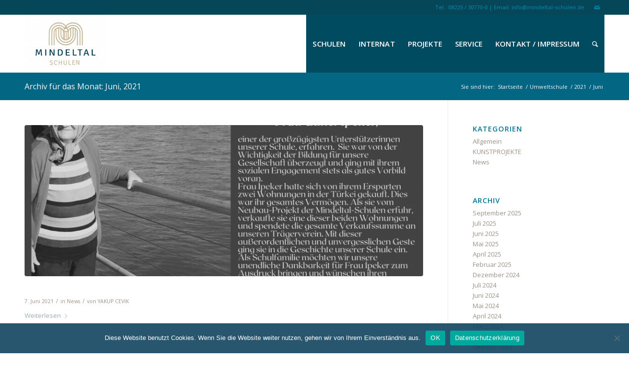

--- FILE ---
content_type: text/html; charset=UTF-8
request_url: https://mindeltal-schulen.de/2021/06/
body_size: 17065
content:
<!DOCTYPE html>
<html lang="de" class="html_stretched responsive av-preloader-disabled  html_header_top html_logo_left html_main_nav_header html_menu_right html_large html_header_sticky html_header_shrinking html_header_topbar_active html_mobile_menu_tablet html_header_searchicon html_content_align_center html_header_unstick_top_disabled html_header_stretch_disabled html_minimal_header html_av-submenu-hidden html_av-submenu-display-click html_av-overlay-side html_av-overlay-side-classic html_av-submenu-clone html_entry_id_4325 av-cookies-no-cookie-consent av-no-preview av-default-lightbox html_text_menu_active av-mobile-menu-switch-default">
<head>
<meta charset="UTF-8" />
<meta name="robots" content="noindex, follow" />


<!-- mobile setting -->
<meta name="viewport" content="width=device-width, initial-scale=1">

<!-- Scripts/CSS and wp_head hook -->
<title>Juni 2021 &#8211; Mindeltal Schulen</title>
<meta name='robots' content='max-image-preview:large' />
<link rel='dns-prefetch' href='//www.googletagmanager.com' />
<link rel="alternate" type="application/rss+xml" title="Mindeltal Schulen &raquo; Feed" href="https://mindeltal-schulen.de/feed/" />
<link rel="alternate" type="application/rss+xml" title="Mindeltal Schulen &raquo; Kommentar-Feed" href="https://mindeltal-schulen.de/comments/feed/" />

<!-- google webfont font replacement -->

			<script type='text/javascript'>

				(function() {

					/*	check if webfonts are disabled by user setting via cookie - or user must opt in.	*/
					var html = document.getElementsByTagName('html')[0];
					var cookie_check = html.className.indexOf('av-cookies-needs-opt-in') >= 0 || html.className.indexOf('av-cookies-can-opt-out') >= 0;
					var allow_continue = true;
					var silent_accept_cookie = html.className.indexOf('av-cookies-user-silent-accept') >= 0;

					if( cookie_check && ! silent_accept_cookie )
					{
						if( ! document.cookie.match(/aviaCookieConsent/) || html.className.indexOf('av-cookies-session-refused') >= 0 )
						{
							allow_continue = false;
						}
						else
						{
							if( ! document.cookie.match(/aviaPrivacyRefuseCookiesHideBar/) )
							{
								allow_continue = false;
							}
							else if( ! document.cookie.match(/aviaPrivacyEssentialCookiesEnabled/) )
							{
								allow_continue = false;
							}
							else if( document.cookie.match(/aviaPrivacyGoogleWebfontsDisabled/) )
							{
								allow_continue = false;
							}
						}
					}

					if( allow_continue )
					{
						var f = document.createElement('link');

						f.type 	= 'text/css';
						f.rel 	= 'stylesheet';
						f.href 	= 'https://fonts.googleapis.com/css?family=Open+Sans:400,600&display=auto';
						f.id 	= 'avia-google-webfont';

						document.getElementsByTagName('head')[0].appendChild(f);
					}
				})();

			</script>
			<style id='wp-img-auto-sizes-contain-inline-css' type='text/css'>
img:is([sizes=auto i],[sizes^="auto," i]){contain-intrinsic-size:3000px 1500px}
/*# sourceURL=wp-img-auto-sizes-contain-inline-css */
</style>
<style id='wp-block-library-inline-css' type='text/css'>
:root{--wp-block-synced-color:#7a00df;--wp-block-synced-color--rgb:122,0,223;--wp-bound-block-color:var(--wp-block-synced-color);--wp-editor-canvas-background:#ddd;--wp-admin-theme-color:#007cba;--wp-admin-theme-color--rgb:0,124,186;--wp-admin-theme-color-darker-10:#006ba1;--wp-admin-theme-color-darker-10--rgb:0,107,160.5;--wp-admin-theme-color-darker-20:#005a87;--wp-admin-theme-color-darker-20--rgb:0,90,135;--wp-admin-border-width-focus:2px}@media (min-resolution:192dpi){:root{--wp-admin-border-width-focus:1.5px}}.wp-element-button{cursor:pointer}:root .has-very-light-gray-background-color{background-color:#eee}:root .has-very-dark-gray-background-color{background-color:#313131}:root .has-very-light-gray-color{color:#eee}:root .has-very-dark-gray-color{color:#313131}:root .has-vivid-green-cyan-to-vivid-cyan-blue-gradient-background{background:linear-gradient(135deg,#00d084,#0693e3)}:root .has-purple-crush-gradient-background{background:linear-gradient(135deg,#34e2e4,#4721fb 50%,#ab1dfe)}:root .has-hazy-dawn-gradient-background{background:linear-gradient(135deg,#faaca8,#dad0ec)}:root .has-subdued-olive-gradient-background{background:linear-gradient(135deg,#fafae1,#67a671)}:root .has-atomic-cream-gradient-background{background:linear-gradient(135deg,#fdd79a,#004a59)}:root .has-nightshade-gradient-background{background:linear-gradient(135deg,#330968,#31cdcf)}:root .has-midnight-gradient-background{background:linear-gradient(135deg,#020381,#2874fc)}:root{--wp--preset--font-size--normal:16px;--wp--preset--font-size--huge:42px}.has-regular-font-size{font-size:1em}.has-larger-font-size{font-size:2.625em}.has-normal-font-size{font-size:var(--wp--preset--font-size--normal)}.has-huge-font-size{font-size:var(--wp--preset--font-size--huge)}.has-text-align-center{text-align:center}.has-text-align-left{text-align:left}.has-text-align-right{text-align:right}.has-fit-text{white-space:nowrap!important}#end-resizable-editor-section{display:none}.aligncenter{clear:both}.items-justified-left{justify-content:flex-start}.items-justified-center{justify-content:center}.items-justified-right{justify-content:flex-end}.items-justified-space-between{justify-content:space-between}.screen-reader-text{border:0;clip-path:inset(50%);height:1px;margin:-1px;overflow:hidden;padding:0;position:absolute;width:1px;word-wrap:normal!important}.screen-reader-text:focus{background-color:#ddd;clip-path:none;color:#444;display:block;font-size:1em;height:auto;left:5px;line-height:normal;padding:15px 23px 14px;text-decoration:none;top:5px;width:auto;z-index:100000}html :where(.has-border-color){border-style:solid}html :where([style*=border-top-color]){border-top-style:solid}html :where([style*=border-right-color]){border-right-style:solid}html :where([style*=border-bottom-color]){border-bottom-style:solid}html :where([style*=border-left-color]){border-left-style:solid}html :where([style*=border-width]){border-style:solid}html :where([style*=border-top-width]){border-top-style:solid}html :where([style*=border-right-width]){border-right-style:solid}html :where([style*=border-bottom-width]){border-bottom-style:solid}html :where([style*=border-left-width]){border-left-style:solid}html :where(img[class*=wp-image-]){height:auto;max-width:100%}:where(figure){margin:0 0 1em}html :where(.is-position-sticky){--wp-admin--admin-bar--position-offset:var(--wp-admin--admin-bar--height,0px)}@media screen and (max-width:600px){html :where(.is-position-sticky){--wp-admin--admin-bar--position-offset:0px}}

/*# sourceURL=wp-block-library-inline-css */
</style><style id='global-styles-inline-css' type='text/css'>
:root{--wp--preset--aspect-ratio--square: 1;--wp--preset--aspect-ratio--4-3: 4/3;--wp--preset--aspect-ratio--3-4: 3/4;--wp--preset--aspect-ratio--3-2: 3/2;--wp--preset--aspect-ratio--2-3: 2/3;--wp--preset--aspect-ratio--16-9: 16/9;--wp--preset--aspect-ratio--9-16: 9/16;--wp--preset--color--black: #000000;--wp--preset--color--cyan-bluish-gray: #abb8c3;--wp--preset--color--white: #ffffff;--wp--preset--color--pale-pink: #f78da7;--wp--preset--color--vivid-red: #cf2e2e;--wp--preset--color--luminous-vivid-orange: #ff6900;--wp--preset--color--luminous-vivid-amber: #fcb900;--wp--preset--color--light-green-cyan: #7bdcb5;--wp--preset--color--vivid-green-cyan: #00d084;--wp--preset--color--pale-cyan-blue: #8ed1fc;--wp--preset--color--vivid-cyan-blue: #0693e3;--wp--preset--color--vivid-purple: #9b51e0;--wp--preset--color--metallic-red: #b02b2c;--wp--preset--color--maximum-yellow-red: #edae44;--wp--preset--color--yellow-sun: #eeee22;--wp--preset--color--palm-leaf: #83a846;--wp--preset--color--aero: #7bb0e7;--wp--preset--color--old-lavender: #745f7e;--wp--preset--color--steel-teal: #5f8789;--wp--preset--color--raspberry-pink: #d65799;--wp--preset--color--medium-turquoise: #4ecac2;--wp--preset--gradient--vivid-cyan-blue-to-vivid-purple: linear-gradient(135deg,rgb(6,147,227) 0%,rgb(155,81,224) 100%);--wp--preset--gradient--light-green-cyan-to-vivid-green-cyan: linear-gradient(135deg,rgb(122,220,180) 0%,rgb(0,208,130) 100%);--wp--preset--gradient--luminous-vivid-amber-to-luminous-vivid-orange: linear-gradient(135deg,rgb(252,185,0) 0%,rgb(255,105,0) 100%);--wp--preset--gradient--luminous-vivid-orange-to-vivid-red: linear-gradient(135deg,rgb(255,105,0) 0%,rgb(207,46,46) 100%);--wp--preset--gradient--very-light-gray-to-cyan-bluish-gray: linear-gradient(135deg,rgb(238,238,238) 0%,rgb(169,184,195) 100%);--wp--preset--gradient--cool-to-warm-spectrum: linear-gradient(135deg,rgb(74,234,220) 0%,rgb(151,120,209) 20%,rgb(207,42,186) 40%,rgb(238,44,130) 60%,rgb(251,105,98) 80%,rgb(254,248,76) 100%);--wp--preset--gradient--blush-light-purple: linear-gradient(135deg,rgb(255,206,236) 0%,rgb(152,150,240) 100%);--wp--preset--gradient--blush-bordeaux: linear-gradient(135deg,rgb(254,205,165) 0%,rgb(254,45,45) 50%,rgb(107,0,62) 100%);--wp--preset--gradient--luminous-dusk: linear-gradient(135deg,rgb(255,203,112) 0%,rgb(199,81,192) 50%,rgb(65,88,208) 100%);--wp--preset--gradient--pale-ocean: linear-gradient(135deg,rgb(255,245,203) 0%,rgb(182,227,212) 50%,rgb(51,167,181) 100%);--wp--preset--gradient--electric-grass: linear-gradient(135deg,rgb(202,248,128) 0%,rgb(113,206,126) 100%);--wp--preset--gradient--midnight: linear-gradient(135deg,rgb(2,3,129) 0%,rgb(40,116,252) 100%);--wp--preset--font-size--small: 1rem;--wp--preset--font-size--medium: 1.125rem;--wp--preset--font-size--large: 1.75rem;--wp--preset--font-size--x-large: clamp(1.75rem, 3vw, 2.25rem);--wp--preset--spacing--20: 0.44rem;--wp--preset--spacing--30: 0.67rem;--wp--preset--spacing--40: 1rem;--wp--preset--spacing--50: 1.5rem;--wp--preset--spacing--60: 2.25rem;--wp--preset--spacing--70: 3.38rem;--wp--preset--spacing--80: 5.06rem;--wp--preset--shadow--natural: 6px 6px 9px rgba(0, 0, 0, 0.2);--wp--preset--shadow--deep: 12px 12px 50px rgba(0, 0, 0, 0.4);--wp--preset--shadow--sharp: 6px 6px 0px rgba(0, 0, 0, 0.2);--wp--preset--shadow--outlined: 6px 6px 0px -3px rgb(255, 255, 255), 6px 6px rgb(0, 0, 0);--wp--preset--shadow--crisp: 6px 6px 0px rgb(0, 0, 0);}:root { --wp--style--global--content-size: 800px;--wp--style--global--wide-size: 1130px; }:where(body) { margin: 0; }.wp-site-blocks > .alignleft { float: left; margin-right: 2em; }.wp-site-blocks > .alignright { float: right; margin-left: 2em; }.wp-site-blocks > .aligncenter { justify-content: center; margin-left: auto; margin-right: auto; }:where(.is-layout-flex){gap: 0.5em;}:where(.is-layout-grid){gap: 0.5em;}.is-layout-flow > .alignleft{float: left;margin-inline-start: 0;margin-inline-end: 2em;}.is-layout-flow > .alignright{float: right;margin-inline-start: 2em;margin-inline-end: 0;}.is-layout-flow > .aligncenter{margin-left: auto !important;margin-right: auto !important;}.is-layout-constrained > .alignleft{float: left;margin-inline-start: 0;margin-inline-end: 2em;}.is-layout-constrained > .alignright{float: right;margin-inline-start: 2em;margin-inline-end: 0;}.is-layout-constrained > .aligncenter{margin-left: auto !important;margin-right: auto !important;}.is-layout-constrained > :where(:not(.alignleft):not(.alignright):not(.alignfull)){max-width: var(--wp--style--global--content-size);margin-left: auto !important;margin-right: auto !important;}.is-layout-constrained > .alignwide{max-width: var(--wp--style--global--wide-size);}body .is-layout-flex{display: flex;}.is-layout-flex{flex-wrap: wrap;align-items: center;}.is-layout-flex > :is(*, div){margin: 0;}body .is-layout-grid{display: grid;}.is-layout-grid > :is(*, div){margin: 0;}body{padding-top: 0px;padding-right: 0px;padding-bottom: 0px;padding-left: 0px;}a:where(:not(.wp-element-button)){text-decoration: underline;}:root :where(.wp-element-button, .wp-block-button__link){background-color: #32373c;border-width: 0;color: #fff;font-family: inherit;font-size: inherit;font-style: inherit;font-weight: inherit;letter-spacing: inherit;line-height: inherit;padding-top: calc(0.667em + 2px);padding-right: calc(1.333em + 2px);padding-bottom: calc(0.667em + 2px);padding-left: calc(1.333em + 2px);text-decoration: none;text-transform: inherit;}.has-black-color{color: var(--wp--preset--color--black) !important;}.has-cyan-bluish-gray-color{color: var(--wp--preset--color--cyan-bluish-gray) !important;}.has-white-color{color: var(--wp--preset--color--white) !important;}.has-pale-pink-color{color: var(--wp--preset--color--pale-pink) !important;}.has-vivid-red-color{color: var(--wp--preset--color--vivid-red) !important;}.has-luminous-vivid-orange-color{color: var(--wp--preset--color--luminous-vivid-orange) !important;}.has-luminous-vivid-amber-color{color: var(--wp--preset--color--luminous-vivid-amber) !important;}.has-light-green-cyan-color{color: var(--wp--preset--color--light-green-cyan) !important;}.has-vivid-green-cyan-color{color: var(--wp--preset--color--vivid-green-cyan) !important;}.has-pale-cyan-blue-color{color: var(--wp--preset--color--pale-cyan-blue) !important;}.has-vivid-cyan-blue-color{color: var(--wp--preset--color--vivid-cyan-blue) !important;}.has-vivid-purple-color{color: var(--wp--preset--color--vivid-purple) !important;}.has-metallic-red-color{color: var(--wp--preset--color--metallic-red) !important;}.has-maximum-yellow-red-color{color: var(--wp--preset--color--maximum-yellow-red) !important;}.has-yellow-sun-color{color: var(--wp--preset--color--yellow-sun) !important;}.has-palm-leaf-color{color: var(--wp--preset--color--palm-leaf) !important;}.has-aero-color{color: var(--wp--preset--color--aero) !important;}.has-old-lavender-color{color: var(--wp--preset--color--old-lavender) !important;}.has-steel-teal-color{color: var(--wp--preset--color--steel-teal) !important;}.has-raspberry-pink-color{color: var(--wp--preset--color--raspberry-pink) !important;}.has-medium-turquoise-color{color: var(--wp--preset--color--medium-turquoise) !important;}.has-black-background-color{background-color: var(--wp--preset--color--black) !important;}.has-cyan-bluish-gray-background-color{background-color: var(--wp--preset--color--cyan-bluish-gray) !important;}.has-white-background-color{background-color: var(--wp--preset--color--white) !important;}.has-pale-pink-background-color{background-color: var(--wp--preset--color--pale-pink) !important;}.has-vivid-red-background-color{background-color: var(--wp--preset--color--vivid-red) !important;}.has-luminous-vivid-orange-background-color{background-color: var(--wp--preset--color--luminous-vivid-orange) !important;}.has-luminous-vivid-amber-background-color{background-color: var(--wp--preset--color--luminous-vivid-amber) !important;}.has-light-green-cyan-background-color{background-color: var(--wp--preset--color--light-green-cyan) !important;}.has-vivid-green-cyan-background-color{background-color: var(--wp--preset--color--vivid-green-cyan) !important;}.has-pale-cyan-blue-background-color{background-color: var(--wp--preset--color--pale-cyan-blue) !important;}.has-vivid-cyan-blue-background-color{background-color: var(--wp--preset--color--vivid-cyan-blue) !important;}.has-vivid-purple-background-color{background-color: var(--wp--preset--color--vivid-purple) !important;}.has-metallic-red-background-color{background-color: var(--wp--preset--color--metallic-red) !important;}.has-maximum-yellow-red-background-color{background-color: var(--wp--preset--color--maximum-yellow-red) !important;}.has-yellow-sun-background-color{background-color: var(--wp--preset--color--yellow-sun) !important;}.has-palm-leaf-background-color{background-color: var(--wp--preset--color--palm-leaf) !important;}.has-aero-background-color{background-color: var(--wp--preset--color--aero) !important;}.has-old-lavender-background-color{background-color: var(--wp--preset--color--old-lavender) !important;}.has-steel-teal-background-color{background-color: var(--wp--preset--color--steel-teal) !important;}.has-raspberry-pink-background-color{background-color: var(--wp--preset--color--raspberry-pink) !important;}.has-medium-turquoise-background-color{background-color: var(--wp--preset--color--medium-turquoise) !important;}.has-black-border-color{border-color: var(--wp--preset--color--black) !important;}.has-cyan-bluish-gray-border-color{border-color: var(--wp--preset--color--cyan-bluish-gray) !important;}.has-white-border-color{border-color: var(--wp--preset--color--white) !important;}.has-pale-pink-border-color{border-color: var(--wp--preset--color--pale-pink) !important;}.has-vivid-red-border-color{border-color: var(--wp--preset--color--vivid-red) !important;}.has-luminous-vivid-orange-border-color{border-color: var(--wp--preset--color--luminous-vivid-orange) !important;}.has-luminous-vivid-amber-border-color{border-color: var(--wp--preset--color--luminous-vivid-amber) !important;}.has-light-green-cyan-border-color{border-color: var(--wp--preset--color--light-green-cyan) !important;}.has-vivid-green-cyan-border-color{border-color: var(--wp--preset--color--vivid-green-cyan) !important;}.has-pale-cyan-blue-border-color{border-color: var(--wp--preset--color--pale-cyan-blue) !important;}.has-vivid-cyan-blue-border-color{border-color: var(--wp--preset--color--vivid-cyan-blue) !important;}.has-vivid-purple-border-color{border-color: var(--wp--preset--color--vivid-purple) !important;}.has-metallic-red-border-color{border-color: var(--wp--preset--color--metallic-red) !important;}.has-maximum-yellow-red-border-color{border-color: var(--wp--preset--color--maximum-yellow-red) !important;}.has-yellow-sun-border-color{border-color: var(--wp--preset--color--yellow-sun) !important;}.has-palm-leaf-border-color{border-color: var(--wp--preset--color--palm-leaf) !important;}.has-aero-border-color{border-color: var(--wp--preset--color--aero) !important;}.has-old-lavender-border-color{border-color: var(--wp--preset--color--old-lavender) !important;}.has-steel-teal-border-color{border-color: var(--wp--preset--color--steel-teal) !important;}.has-raspberry-pink-border-color{border-color: var(--wp--preset--color--raspberry-pink) !important;}.has-medium-turquoise-border-color{border-color: var(--wp--preset--color--medium-turquoise) !important;}.has-vivid-cyan-blue-to-vivid-purple-gradient-background{background: var(--wp--preset--gradient--vivid-cyan-blue-to-vivid-purple) !important;}.has-light-green-cyan-to-vivid-green-cyan-gradient-background{background: var(--wp--preset--gradient--light-green-cyan-to-vivid-green-cyan) !important;}.has-luminous-vivid-amber-to-luminous-vivid-orange-gradient-background{background: var(--wp--preset--gradient--luminous-vivid-amber-to-luminous-vivid-orange) !important;}.has-luminous-vivid-orange-to-vivid-red-gradient-background{background: var(--wp--preset--gradient--luminous-vivid-orange-to-vivid-red) !important;}.has-very-light-gray-to-cyan-bluish-gray-gradient-background{background: var(--wp--preset--gradient--very-light-gray-to-cyan-bluish-gray) !important;}.has-cool-to-warm-spectrum-gradient-background{background: var(--wp--preset--gradient--cool-to-warm-spectrum) !important;}.has-blush-light-purple-gradient-background{background: var(--wp--preset--gradient--blush-light-purple) !important;}.has-blush-bordeaux-gradient-background{background: var(--wp--preset--gradient--blush-bordeaux) !important;}.has-luminous-dusk-gradient-background{background: var(--wp--preset--gradient--luminous-dusk) !important;}.has-pale-ocean-gradient-background{background: var(--wp--preset--gradient--pale-ocean) !important;}.has-electric-grass-gradient-background{background: var(--wp--preset--gradient--electric-grass) !important;}.has-midnight-gradient-background{background: var(--wp--preset--gradient--midnight) !important;}.has-small-font-size{font-size: var(--wp--preset--font-size--small) !important;}.has-medium-font-size{font-size: var(--wp--preset--font-size--medium) !important;}.has-large-font-size{font-size: var(--wp--preset--font-size--large) !important;}.has-x-large-font-size{font-size: var(--wp--preset--font-size--x-large) !important;}
/*# sourceURL=global-styles-inline-css */
</style>

<link rel='stylesheet' id='contact-form-7-css' href='https://mindeltal-schulen.de/wp-content/plugins/contact-form-7/includes/css/styles.css?ver=6.1.4' type='text/css' media='all' />
<link rel='stylesheet' id='cookie-notice-front-css' href='https://mindeltal-schulen.de/wp-content/plugins/cookie-notice/css/front.min.css?ver=2.5.10' type='text/css' media='all' />
<link rel='stylesheet' id='avia-merged-styles-css' href='https://mindeltal-schulen.de/wp-content/uploads/dynamic_avia/avia-merged-styles-3952486cba77ce4f3da89d5c812225e6---6978bf59155b0.css' type='text/css' media='all' />
<link rel='stylesheet' id='avia-single-post-4325-css' href='https://mindeltal-schulen.de/wp-content/uploads/dynamic_avia/avia_posts_css/post-4325.css?ver=ver-1769538325' type='text/css' media='all' />
<script type="text/javascript" src="https://mindeltal-schulen.de/wp-includes/js/jquery/jquery.min.js?ver=3.7.1" id="jquery-core-js"></script>
<script type="text/javascript" src="https://mindeltal-schulen.de/wp-includes/js/jquery/jquery-migrate.min.js?ver=3.4.1" id="jquery-migrate-js"></script>
<script type="text/javascript" id="cookie-notice-front-js-before">
/* <![CDATA[ */
var cnArgs = {"ajaxUrl":"https:\/\/mindeltal-schulen.de\/wp-admin\/admin-ajax.php","nonce":"21937669b1","hideEffect":"fade","position":"bottom","onScroll":false,"onScrollOffset":100,"onClick":false,"cookieName":"cookie_notice_accepted","cookieTime":604800,"cookieTimeRejected":604800,"globalCookie":false,"redirection":false,"cache":true,"revokeCookies":false,"revokeCookiesOpt":"automatic"};

//# sourceURL=cookie-notice-front-js-before
/* ]]> */
</script>
<script type="text/javascript" src="https://mindeltal-schulen.de/wp-content/plugins/cookie-notice/js/front.min.js?ver=2.5.10" id="cookie-notice-front-js"></script>

<!-- Google tag (gtag.js) snippet added by Site Kit -->
<!-- Google Analytics snippet added by Site Kit -->
<script type="text/javascript" src="https://www.googletagmanager.com/gtag/js?id=GT-TB7THLD3" id="google_gtagjs-js" async></script>
<script type="text/javascript" id="google_gtagjs-js-after">
/* <![CDATA[ */
window.dataLayer = window.dataLayer || [];function gtag(){dataLayer.push(arguments);}
gtag("set","linker",{"domains":["mindeltal-schulen.de"]});
gtag("js", new Date());
gtag("set", "developer_id.dZTNiMT", true);
gtag("config", "GT-TB7THLD3");
 window._googlesitekit = window._googlesitekit || {}; window._googlesitekit.throttledEvents = []; window._googlesitekit.gtagEvent = (name, data) => { var key = JSON.stringify( { name, data } ); if ( !! window._googlesitekit.throttledEvents[ key ] ) { return; } window._googlesitekit.throttledEvents[ key ] = true; setTimeout( () => { delete window._googlesitekit.throttledEvents[ key ]; }, 5 ); gtag( "event", name, { ...data, event_source: "site-kit" } ); }; 
//# sourceURL=google_gtagjs-js-after
/* ]]> */
</script>
<script type="text/javascript" src="https://mindeltal-schulen.de/wp-content/uploads/dynamic_avia/avia-head-scripts-a48eedae25c4ebf099d523436272dafd---6978bf592411e.js" id="avia-head-scripts-js"></script>
<link rel="https://api.w.org/" href="https://mindeltal-schulen.de/wp-json/" /><link rel="EditURI" type="application/rsd+xml" title="RSD" href="https://mindeltal-schulen.de/xmlrpc.php?rsd" />
<meta name="generator" content="WordPress 6.9" />
<meta name="generator" content="Site Kit by Google 1.171.0" /><link rel="profile" href="https://gmpg.org/xfn/11" />
<link rel="alternate" type="application/rss+xml" title="Mindeltal Schulen RSS2 Feed" href="https://mindeltal-schulen.de/feed/" />
<link rel="pingback" href="https://mindeltal-schulen.de/xmlrpc.php" />
<!--[if lt IE 9]><script src="https://mindeltal-schulen.de/wp-content/themes/enfold/js/html5shiv.js"></script><![endif]-->
<link rel="icon" href="https://mindeltal-schulen.de/wp-content/uploads/2020/05/mindeltal-ICON.png" type="image/png">
<meta name="google-site-verification" content="NdurfqSk0keDzbN3N-Rkm6HNC1apoHfTZcguW7AyZYc">
<!-- To speed up the rendering and to display the site as fast as possible to the user we include some styles and scripts for above the fold content inline -->
<script type="text/javascript">'use strict';var avia_is_mobile=!1;if(/Android|webOS|iPhone|iPad|iPod|BlackBerry|IEMobile|Opera Mini/i.test(navigator.userAgent)&&'ontouchstart' in document.documentElement){avia_is_mobile=!0;document.documentElement.className+=' avia_mobile '}
else{document.documentElement.className+=' avia_desktop '};document.documentElement.className+=' js_active ';(function(){var e=['-webkit-','-moz-','-ms-',''],n='',o=!1,a=!1;for(var t in e){if(e[t]+'transform' in document.documentElement.style){o=!0;n=e[t]+'transform'};if(e[t]+'perspective' in document.documentElement.style){a=!0}};if(o){document.documentElement.className+=' avia_transform '};if(a){document.documentElement.className+=' avia_transform3d '};if(typeof document.getElementsByClassName=='function'&&typeof document.documentElement.getBoundingClientRect=='function'&&avia_is_mobile==!1){if(n&&window.innerHeight>0){setTimeout(function(){var e=0,o={},a=0,t=document.getElementsByClassName('av-parallax'),i=window.pageYOffset||document.documentElement.scrollTop;for(e=0;e<t.length;e++){t[e].style.top='0px';o=t[e].getBoundingClientRect();a=Math.ceil((window.innerHeight+i-o.top)*0.3);t[e].style[n]='translate(0px, '+a+'px)';t[e].style.top='auto';t[e].className+=' enabled-parallax '}},50)}}})();</script><link rel="icon" href="https://mindeltal-schulen.de/wp-content/uploads/2022/11/cropped-Logo-32x32.png" sizes="32x32" />
<link rel="icon" href="https://mindeltal-schulen.de/wp-content/uploads/2022/11/cropped-Logo-192x192.png" sizes="192x192" />
<link rel="apple-touch-icon" href="https://mindeltal-schulen.de/wp-content/uploads/2022/11/cropped-Logo-180x180.png" />
<meta name="msapplication-TileImage" content="https://mindeltal-schulen.de/wp-content/uploads/2022/11/cropped-Logo-270x270.png" />
<style type="text/css">
		@font-face {font-family: 'entypo-fontello'; font-weight: normal; font-style: normal; font-display: auto;
		src: url('https://mindeltal-schulen.de/wp-content/themes/enfold/config-templatebuilder/avia-template-builder/assets/fonts/entypo-fontello.woff2') format('woff2'),
		url('https://mindeltal-schulen.de/wp-content/themes/enfold/config-templatebuilder/avia-template-builder/assets/fonts/entypo-fontello.woff') format('woff'),
		url('https://mindeltal-schulen.de/wp-content/themes/enfold/config-templatebuilder/avia-template-builder/assets/fonts/entypo-fontello.ttf') format('truetype'),
		url('https://mindeltal-schulen.de/wp-content/themes/enfold/config-templatebuilder/avia-template-builder/assets/fonts/entypo-fontello.svg#entypo-fontello') format('svg'),
		url('https://mindeltal-schulen.de/wp-content/themes/enfold/config-templatebuilder/avia-template-builder/assets/fonts/entypo-fontello.eot'),
		url('https://mindeltal-schulen.de/wp-content/themes/enfold/config-templatebuilder/avia-template-builder/assets/fonts/entypo-fontello.eot?#iefix') format('embedded-opentype');
		} #top .avia-font-entypo-fontello, body .avia-font-entypo-fontello, html body [data-av_iconfont='entypo-fontello']:before{ font-family: 'entypo-fontello'; }
		</style>

<!--
Debugging Info for Theme support: 

Theme: Enfold
Version: 6.0.5
Installed: enfold
AviaFramework Version: 5.6
AviaBuilder Version: 5.3
aviaElementManager Version: 1.0.1
ML:-1-PU:94-PLA:5
WP:6.9
Compress: CSS:all theme files - JS:all theme files
Updates: disabled
PLAu:5
-->
</head>

<body id="top" class="archive date wp-theme-enfold stretched rtl_columns av-curtain-numeric open_sans  cookies-not-set avia-responsive-images-support" itemscope="itemscope" itemtype="https://schema.org/WebPage" >

	
	<div id='wrap_all'>

	
<header id='header' class='all_colors header_color light_bg_color  av_header_top av_logo_left av_main_nav_header av_menu_right av_large av_header_sticky av_header_shrinking av_header_stretch_disabled av_mobile_menu_tablet av_header_searchicon av_header_unstick_top_disabled av_minimal_header av_bottom_nav_disabled  av_alternate_logo_active av_header_border_disabled' aria-label="Header" data-av_shrink_factor='50' role="banner" itemscope="itemscope" itemtype="https://schema.org/WPHeader" >

		<div id='header_meta' class='container_wrap container_wrap_meta  av_icon_active_right av_extra_header_active av_phone_active_right av_entry_id_4325'>

			      <div class='container'>
			      <ul class='noLightbox social_bookmarks icon_count_1'><li class='social_bookmarks_mail av-social-link-mail social_icon_1'><a  target="_blank" aria-label="Link zu Mail" href='http://mindeltal-schulen.de/schulen/kontakt-impressum/' aria-hidden='false' data-av_icon='' data-av_iconfont='entypo-fontello' title='Mail'><span class='avia_hidden_link_text'>Mail</span></a></li></ul><div class='phone-info '><div>Tel.: 08225 / 30770-0 | Email: info@mindeltal-schulen.de</div></div>			      </div>
		</div>

		<div  id='header_main' class='container_wrap container_wrap_logo'>

        <div class='container av-logo-container'><div class='inner-container'><span class='logo avia-standard-logo'><a href='https://mindeltal-schulen.de/' class='' aria-label='Mindeltal Schulen' ><img src="https://mindeltal-schulen.de/wp-content/uploads/2023/11/Mindeltal-schulen-logo-07-300x212.png" height="100" width="300" alt='Mindeltal Schulen' title='' /></a></span><nav class='main_menu' data-selectname='Seite auswählen'  role="navigation" itemscope="itemscope" itemtype="https://schema.org/SiteNavigationElement" ><div class="avia-menu av-main-nav-wrap"><ul role="menu" class="menu av-main-nav" id="avia-menu"><li role="menuitem" id="menu-item-3369" class="menu-item menu-item-type-post_type menu-item-object-page menu-item-has-children menu-item-top-level menu-item-top-level-1"><a href="https://mindeltal-schulen.de/schulen/" itemprop="url" tabindex="0"><span class="avia-bullet"></span><span class="avia-menu-text">Schulen</span><span class="avia-menu-fx"><span class="avia-arrow-wrap"><span class="avia-arrow"></span></span></span></a>


<ul class="sub-menu">
	<li role="menuitem" id="menu-item-3370" class="menu-item menu-item-type-post_type menu-item-object-page"><a href="https://mindeltal-schulen.de/schulen/mindeltal-realschule/" itemprop="url" tabindex="0"><span class="avia-bullet"></span><span class="avia-menu-text">Mindeltal Realschule</span></a></li>
	<li role="menuitem" id="menu-item-3371" class="menu-item menu-item-type-post_type menu-item-object-page"><a href="https://mindeltal-schulen.de/schulen/mindeltal-gymnasium/" itemprop="url" tabindex="0"><span class="avia-bullet"></span><span class="avia-menu-text">Mindeltal-Gymnasium</span></a></li>
	<li role="menuitem" id="menu-item-3372" class="menu-item menu-item-type-post_type menu-item-object-page"><a href="https://mindeltal-schulen.de/schulen/ganztagsschule/" itemprop="url" tabindex="0"><span class="avia-bullet"></span><span class="avia-menu-text">Ganztagsschule</span></a></li>
	<li role="menuitem" id="menu-item-3373" class="menu-item menu-item-type-post_type menu-item-object-page"><a href="https://mindeltal-schulen.de/schulen/kollegium/" itemprop="url" tabindex="0"><span class="avia-bullet"></span><span class="avia-menu-text">Kollegium</span></a></li>
	<li role="menuitem" id="menu-item-3374" class="menu-item menu-item-type-post_type menu-item-object-page"><a href="https://mindeltal-schulen.de/schulen/leitbild/" itemprop="url" tabindex="0"><span class="avia-bullet"></span><span class="avia-menu-text">Leitbild</span></a></li>
	<li role="menuitem" id="menu-item-3617" class="menu-item menu-item-type-post_type menu-item-object-page"><a href="https://mindeltal-schulen.de/schulen/sekretariat/" itemprop="url" tabindex="0"><span class="avia-bullet"></span><span class="avia-menu-text">Sekretariat</span></a></li>
	<li role="menuitem" id="menu-item-3375" class="menu-item menu-item-type-post_type menu-item-object-page"><a href="https://mindeltal-schulen.de/schulen/smv/" itemprop="url" tabindex="0"><span class="avia-bullet"></span><span class="avia-menu-text">SMV</span></a></li>
	<li role="menuitem" id="menu-item-3647" class="menu-item menu-item-type-post_type menu-item-object-page"><a href="https://mindeltal-schulen.de/schulen/hilfe-bei-depressionen-und-angst/" itemprop="url" tabindex="0"><span class="avia-bullet"></span><span class="avia-menu-text">Hilfe</span></a></li>
</ul>
</li>
<li role="menuitem" id="menu-item-3380" class="menu-item menu-item-type-post_type menu-item-object-page menu-item-has-children menu-item-top-level menu-item-top-level-2"><a href="https://mindeltal-schulen.de/internat-2/" itemprop="url" tabindex="0"><span class="avia-bullet"></span><span class="avia-menu-text">Internat</span><span class="avia-menu-fx"><span class="avia-arrow-wrap"><span class="avia-arrow"></span></span></span></a>


<ul class="sub-menu">
	<li role="menuitem" id="menu-item-3472" class="menu-item menu-item-type-post_type menu-item-object-page"><a href="https://mindeltal-schulen.de/internat-2/sprechzeiten/" itemprop="url" tabindex="0"><span class="avia-bullet"></span><span class="avia-menu-text">Sprechzeiten</span></a></li>
	<li role="menuitem" id="menu-item-6133" class="menu-item menu-item-type-custom menu-item-object-custom menu-item-has-children"><a href="#" itemprop="url" tabindex="0"><span class="avia-bullet"></span><span class="avia-menu-text">Angebote</span></a>
	<ul class="sub-menu">
		<li role="menuitem" id="menu-item-3476" class="menu-item menu-item-type-post_type menu-item-object-page menu-item-has-children"><a href="https://mindeltal-schulen.de/internat-2/werteerziehung/" itemprop="url" tabindex="0"><span class="avia-bullet"></span><span class="avia-menu-text">Werteerziehung</span></a>
		<ul class="sub-menu">
			<li role="menuitem" id="menu-item-3494" class="menu-item menu-item-type-post_type menu-item-object-page"><a href="https://mindeltal-schulen.de/internat-2/ags/" itemprop="url" tabindex="0"><span class="avia-bullet"></span><span class="avia-menu-text">AGs</span></a></li>
		</ul>
</li>
		<li role="menuitem" id="menu-item-3477" class="menu-item menu-item-type-post_type menu-item-object-page menu-item-has-children"><a href="https://mindeltal-schulen.de/internat-2/inklusion/" itemprop="url" tabindex="0"><span class="avia-bullet"></span><span class="avia-menu-text">Förderung</span></a>
		<ul class="sub-menu">
			<li role="menuitem" id="menu-item-3478" class="menu-item menu-item-type-post_type menu-item-object-page"><a href="https://mindeltal-schulen.de/internat-2/inklusion/sprachcafe/" itemprop="url" tabindex="0"><span class="avia-bullet"></span><span class="avia-menu-text">Sprachcafé</span></a></li>
		</ul>
</li>
		<li role="menuitem" id="menu-item-3479" class="menu-item menu-item-type-post_type menu-item-object-page menu-item-has-children"><a href="https://mindeltal-schulen.de/internat-2/aktivitaeten/" itemprop="url" tabindex="0"><span class="avia-bullet"></span><span class="avia-menu-text">Aktivitäten</span></a>
		<ul class="sub-menu">
			<li role="menuitem" id="menu-item-3480" class="menu-item menu-item-type-post_type menu-item-object-page"><a href="https://mindeltal-schulen.de/internat-2/aktivitaeten/interne-aktivitaeten/" itemprop="url" tabindex="0"><span class="avia-bullet"></span><span class="avia-menu-text">Interne Aktivitäten</span></a></li>
			<li role="menuitem" id="menu-item-3481" class="menu-item menu-item-type-post_type menu-item-object-page"><a href="https://mindeltal-schulen.de/internat-2/aktivitaeten/aktivitaeten-plan/" itemprop="url" tabindex="0"><span class="avia-bullet"></span><span class="avia-menu-text">Aktivitäten-Plan</span></a></li>
			<li role="menuitem" id="menu-item-3482" class="menu-item menu-item-type-post_type menu-item-object-page"><a href="https://mindeltal-schulen.de/internat-2/aktivitaeten/ausfluege/" itemprop="url" tabindex="0"><span class="avia-bullet"></span><span class="avia-menu-text">Ausflüge</span></a></li>
		</ul>
</li>
		<li role="menuitem" id="menu-item-3483" class="menu-item menu-item-type-post_type menu-item-object-page"><a href="https://mindeltal-schulen.de/internat-2/seminare/" itemprop="url" tabindex="0"><span class="avia-bullet"></span><span class="avia-menu-text">Seminare</span></a></li>
		<li role="menuitem" id="menu-item-3484" class="menu-item menu-item-type-post_type menu-item-object-page menu-item-has-children"><a href="https://mindeltal-schulen.de/internat-2/ferienprogramme/" itemprop="url" tabindex="0"><span class="avia-bullet"></span><span class="avia-menu-text">Ferienprogramme</span></a>
		<ul class="sub-menu">
			<li role="menuitem" id="menu-item-3486" class="menu-item menu-item-type-post_type menu-item-object-page"><a href="https://mindeltal-schulen.de/internat-2/ferienprogramme/deutsch-camp/" itemprop="url" tabindex="0"><span class="avia-bullet"></span><span class="avia-menu-text">Deutsch-Camp</span></a></li>
			<li role="menuitem" id="menu-item-3487" class="menu-item menu-item-type-post_type menu-item-object-page"><a href="https://mindeltal-schulen.de/internat-2/ferienprogramme/englisch-camp/" itemprop="url" tabindex="0"><span class="avia-bullet"></span><span class="avia-menu-text">Englisch-Camp</span></a></li>
			<li role="menuitem" id="menu-item-3488" class="menu-item menu-item-type-post_type menu-item-object-page"><a href="https://mindeltal-schulen.de/internat-2/ferienprogramme/lese-camp/" itemprop="url" tabindex="0"><span class="avia-bullet"></span><span class="avia-menu-text">Lese-Camp</span></a></li>
			<li role="menuitem" id="menu-item-3489" class="menu-item menu-item-type-post_type menu-item-object-page"><a href="https://mindeltal-schulen.de/internat-2/ferienprogramme/lern-camp-fuer-abschlussklassen/" itemprop="url" tabindex="0"><span class="avia-bullet"></span><span class="avia-menu-text">Lern-Camp für Abschlussklassen</span></a></li>
			<li role="menuitem" id="menu-item-3490" class="menu-item menu-item-type-post_type menu-item-object-page"><a href="https://mindeltal-schulen.de/internat-2/ferienprogramme/daz-camp/" itemprop="url" tabindex="0"><span class="avia-bullet"></span><span class="avia-menu-text">DaZ-Camp</span></a></li>
			<li role="menuitem" id="menu-item-3492" class="menu-item menu-item-type-post_type menu-item-object-page"><a href="https://mindeltal-schulen.de/internat-2/hausbesuche/" itemprop="url" tabindex="0"><span class="avia-bullet"></span><span class="avia-menu-text">Hausbesuche</span></a></li>
			<li role="menuitem" id="menu-item-3485" class="menu-item menu-item-type-post_type menu-item-object-page"><a href="https://mindeltal-schulen.de/internat-2/ferienprogramme/mathe-camp/" itemprop="url" tabindex="0"><span class="avia-bullet"></span><span class="avia-menu-text">Mathe-Camp</span></a></li>
		</ul>
</li>
		<li role="menuitem" id="menu-item-4207" class="menu-item menu-item-type-post_type menu-item-object-page"><a href="https://mindeltal-schulen.de/internat-2/eltern-cafe-mutter-cafe/" itemprop="url" tabindex="0"><span class="avia-bullet"></span><span class="avia-menu-text">Eltern-Cafe/Mutter-Cafe</span></a></li>
	</ul>
</li>
	<li role="menuitem" id="menu-item-3474" class="menu-item menu-item-type-post_type menu-item-object-page"><a href="https://mindeltal-schulen.de/internat-2/tagesablauf/" itemprop="url" tabindex="0"><span class="avia-bullet"></span><span class="avia-menu-text">Tagesablauf</span></a></li>
	<li role="menuitem" id="menu-item-3475" class="menu-item menu-item-type-post_type menu-item-object-page"><a href="https://mindeltal-schulen.de/internat-2/wochenplan/" itemprop="url" tabindex="0"><span class="avia-bullet"></span><span class="avia-menu-text">Wochenplan</span></a></li>
	<li role="menuitem" id="menu-item-3493" class="menu-item menu-item-type-post_type menu-item-object-page"><a href="https://mindeltal-schulen.de/internat-2/projekte-und-wettbewerbe/" itemprop="url" tabindex="0"><span class="avia-bullet"></span><span class="avia-menu-text">Projekte und Wettbewerbe</span></a></li>
</ul>
</li>
<li role="menuitem" id="menu-item-3500" class="menu-item menu-item-type-post_type menu-item-object-page menu-item-has-children menu-item-top-level menu-item-top-level-3"><a href="https://mindeltal-schulen.de/projekte/" itemprop="url" tabindex="0"><span class="avia-bullet"></span><span class="avia-menu-text">Projekte</span><span class="avia-menu-fx"><span class="avia-arrow-wrap"><span class="avia-arrow"></span></span></span></a>


<ul class="sub-menu">
	<li role="menuitem" id="menu-item-6135" class="menu-item menu-item-type-custom menu-item-object-custom menu-item-has-children"><a href="#" itemprop="url" tabindex="0"><span class="avia-bullet"></span><span class="avia-menu-text">AUF!LEBEN PROJEKTE</span></a>
	<ul class="sub-menu">
		<li role="menuitem" id="menu-item-5358" class="menu-item menu-item-type-post_type menu-item-object-post"><a href="https://mindeltal-schulen.de/2022/06/11/aufleben-baumpflanzaktion/" itemprop="url" tabindex="0"><span class="avia-bullet"></span><span class="avia-menu-text">AUF!leben Baumpflanzaktion</span></a></li>
		<li role="menuitem" id="menu-item-5357" class="menu-item menu-item-type-post_type menu-item-object-post"><a href="https://mindeltal-schulen.de/2022/06/11/aufleben-sommerjugendcamp/" itemprop="url" tabindex="0"><span class="avia-bullet"></span><span class="avia-menu-text">AUF!leben Sommerjugendcamp</span></a></li>
		<li role="menuitem" id="menu-item-5356" class="menu-item menu-item-type-post_type menu-item-object-post"><a href="https://mindeltal-schulen.de/2022/06/11/aufleben-schulgarten/" itemprop="url" tabindex="0"><span class="avia-bullet"></span><span class="avia-menu-text">AUF!leben Schulgarten</span></a></li>
	</ul>
</li>
	<li role="menuitem" id="menu-item-4870" class="menu-item menu-item-type-post_type menu-item-object-page"><a href="https://mindeltal-schulen.de/sprachcafe/" itemprop="url" tabindex="0"><span class="avia-bullet"></span><span class="avia-menu-text">Sprachcafé</span></a></li>
	<li role="menuitem" id="menu-item-4285" class="menu-item menu-item-type-post_type menu-item-object-page"><a href="https://mindeltal-schulen.de/schulgarten/" itemprop="url" tabindex="0"><span class="avia-bullet"></span><span class="avia-menu-text">Schulgarten</span></a></li>
	<li role="menuitem" id="menu-item-4554" class="menu-item menu-item-type-post_type menu-item-object-page"><a href="https://mindeltal-schulen.de/deutsch-franzoesicher-tag/" itemprop="url" tabindex="0"><span class="avia-bullet"></span><span class="avia-menu-text">Deutsch-Französicher Tag</span></a></li>
	<li role="menuitem" id="menu-item-5467" class="menu-item menu-item-type-post_type menu-item-object-page"><a href="https://mindeltal-schulen.de/projekte/remath-for-rest/" itemprop="url" tabindex="0"><span class="avia-bullet"></span><span class="avia-menu-text">Remath for Rest</span></a></li>
	<li role="menuitem" id="menu-item-3501" class="menu-item menu-item-type-post_type menu-item-object-page menu-item-has-children"><a href="https://mindeltal-schulen.de/kunstprojekte/" itemprop="url" tabindex="0"><span class="avia-bullet"></span><span class="avia-menu-text">Kunstprojekte</span></a>
	<ul class="sub-menu">
		<li role="menuitem" id="menu-item-5458" class="menu-item menu-item-type-post_type menu-item-object-page"><a href="https://mindeltal-schulen.de/kunstwettbewerb/" itemprop="url" tabindex="0"><span class="avia-bullet"></span><span class="avia-menu-text">1.Kunstwettbewerb</span></a></li>
		<li role="menuitem" id="menu-item-5436" class="menu-item menu-item-type-post_type menu-item-object-post"><a href="https://mindeltal-schulen.de/2022/11/25/2-kunstwettbewerb/" itemprop="url" tabindex="0"><span class="avia-bullet"></span><span class="avia-menu-text">2. Kunstwettbewerb</span></a></li>
		<li role="menuitem" id="menu-item-5935" class="menu-item menu-item-type-post_type menu-item-object-page"><a href="https://mindeltal-schulen.de/3-kunstwettbewerb/" itemprop="url" tabindex="0"><span class="avia-bullet"></span><span class="avia-menu-text">3. Kunstwettbewerb</span></a></li>
		<li role="menuitem" id="menu-item-6785" class="menu-item menu-item-type-post_type menu-item-object-page"><a href="https://mindeltal-schulen.de/4-kunstwettbewerb/" itemprop="url" tabindex="0"><span class="avia-bullet"></span><span class="avia-menu-text">4. Kunstwettbewerb</span></a></li>
		<li role="menuitem" id="menu-item-3679" class="menu-item menu-item-type-post_type menu-item-object-page menu-item-privacy-policy"><a href="https://mindeltal-schulen.de/datenschutzerklaerung/" itemprop="url" tabindex="0"><span class="avia-bullet"></span><span class="avia-menu-text">Datenschutzerklärung</span></a></li>
	</ul>
</li>
	<li role="menuitem" id="menu-item-6525" class="menu-item menu-item-type-post_type menu-item-object-page"><a href="https://mindeltal-schulen.de/mint-bildung-durch-e-scooter/" itemprop="url" tabindex="0"><span class="avia-bullet"></span><span class="avia-menu-text">MINT-Bildung durch E-Scooter</span></a></li>
</ul>
</li>
<li role="menuitem" id="menu-item-6050" class="menu-item menu-item-type-custom menu-item-object-custom menu-item-has-children menu-item-top-level menu-item-top-level-4"><a href="#" itemprop="url" tabindex="0"><span class="avia-bullet"></span><span class="avia-menu-text">SERVICE</span><span class="avia-menu-fx"><span class="avia-arrow-wrap"><span class="avia-arrow"></span></span></span></a>


<ul class="sub-menu">
	<li role="menuitem" id="menu-item-3546" class="menu-item menu-item-type-post_type menu-item-object-page"><a href="https://mindeltal-schulen.de/downloads/" itemprop="url" tabindex="0"><span class="avia-bullet"></span><span class="avia-menu-text">Downloads</span></a></li>
	<li role="menuitem" id="menu-item-6051" class="menu-item menu-item-type-post_type menu-item-object-page"><a href="https://mindeltal-schulen.de/edupage/" itemprop="url" tabindex="0"><span class="avia-bullet"></span><span class="avia-menu-text">EduPage</span></a></li>
	<li role="menuitem" id="menu-item-6303" class="menu-item menu-item-type-post_type menu-item-object-page"><a href="https://mindeltal-schulen.de/anmeldung/" itemprop="url" tabindex="0"><span class="avia-bullet"></span><span class="avia-menu-text">Anmeldung</span></a></li>
</ul>
</li>
<li role="menuitem" id="menu-item-3547" class="menu-item menu-item-type-post_type menu-item-object-page menu-item-top-level menu-item-top-level-5"><a href="https://mindeltal-schulen.de/schulen/kontakt-impressum/" itemprop="url" tabindex="0"><span class="avia-bullet"></span><span class="avia-menu-text">Kontakt / Impressum</span><span class="avia-menu-fx"><span class="avia-arrow-wrap"><span class="avia-arrow"></span></span></span></a></li>
<li id="menu-item-search" class="noMobile menu-item menu-item-search-dropdown menu-item-avia-special" role="menuitem"><a aria-label="Suche" href="?s=" rel="nofollow" data-avia-search-tooltip="
&lt;search&gt;
	&lt;form role=&quot;search&quot; action=&quot;https://mindeltal-schulen.de/&quot; id=&quot;searchform&quot; method=&quot;get&quot; class=&quot;&quot;&gt;
		&lt;div&gt;
			&lt;input type=&quot;submit&quot; value=&quot;&quot; id=&quot;searchsubmit&quot; class=&quot;button avia-font-entypo-fontello&quot; title=&quot;Enter at least 3 characters to show search results in a dropdown or click to route to search result page to show all results&quot; /&gt;
			&lt;input type=&quot;search&quot; id=&quot;s&quot; name=&quot;s&quot; value=&quot;&quot; aria-label=&#039;Suche&#039; placeholder=&#039;Suche&#039; required /&gt;
					&lt;/div&gt;
	&lt;/form&gt;
&lt;/search&gt;
" aria-hidden='false' data-av_icon='' data-av_iconfont='entypo-fontello'><span class="avia_hidden_link_text">Suche</span></a></li><li class="av-burger-menu-main menu-item-avia-special " role="menuitem">
	        			<a href="#" aria-label="Menü" aria-hidden="false">
							<span class="av-hamburger av-hamburger--spin av-js-hamburger">
								<span class="av-hamburger-box">
						          <span class="av-hamburger-inner"></span>
						          <strong>Menü</strong>
								</span>
							</span>
							<span class="avia_hidden_link_text">Menü</span>
						</a>
	        		   </li></ul></div></nav></div> </div> 
		<!-- end container_wrap-->
		</div>
<div class="header_bg"></div>
<!-- end header -->
</header>

	<div id='main' class='all_colors' data-scroll-offset='116'>

	<div class='stretch_full container_wrap alternate_color light_bg_color title_container'><div class='container'><h1 class='main-title entry-title '>Archiv für das Monat: Juni, 2021</h1><div class="breadcrumb breadcrumbs avia-breadcrumbs"><div class="breadcrumb-trail" ><span class="trail-before"><span class="breadcrumb-title">Sie sind hier:</span></span> <span  itemscope="itemscope" itemtype="https://schema.org/BreadcrumbList" ><span  itemscope="itemscope" itemtype="https://schema.org/ListItem" itemprop="itemListElement" ><a itemprop="url" href="https://mindeltal-schulen.de" title="Mindeltal Schulen" rel="home" class="trail-begin"><span itemprop="name">Startseite</span></a><span itemprop="position" class="hidden">1</span></span></span> <span class="sep">/</span> <span  itemscope="itemscope" itemtype="https://schema.org/BreadcrumbList" ><span  itemscope="itemscope" itemtype="https://schema.org/ListItem" itemprop="itemListElement" ><a itemprop="url" href="https://mindeltal-schulen.de/?page_id=4272" title="Umweltschule"><span itemprop="name">Umweltschule</span></a><span itemprop="position" class="hidden">2</span></span></span> <span class="sep">/</span> <span  itemscope="itemscope" itemtype="https://schema.org/BreadcrumbList" ><span  itemscope="itemscope" itemtype="https://schema.org/ListItem" itemprop="itemListElement" ><a itemprop="url" href="https://mindeltal-schulen.de/2021/" title="2021"><span itemprop="name">2021</span></a><span itemprop="position" class="hidden">3</span></span></span> <span class="sep">/</span> <span class="trail-end">Juni</span></div></div></div></div>
		<div class='container_wrap container_wrap_first main_color sidebar_right'>

			<div class='container template-blog '>

				<main class='content av-content-small alpha units av-main-archive'  role="main" itemprop="mainContentOfPage" itemscope="itemscope" itemtype="https://schema.org/Blog" >

					<article class="post-entry post-entry-type-standard post-entry-4325 post-loop-1 post-parity-odd post-entry-last single-big with-slider post-4325 post type-post status-publish format-standard has-post-thumbnail hentry category-news"  itemscope="itemscope" itemtype="https://schema.org/BlogPosting" itemprop="blogPost" ><div class="big-preview single-big"  itemprop="image" itemscope="itemscope" itemtype="https://schema.org/ImageObject" ><a href="https://mindeltal-schulen.de/2021/06/07/nachruf/"  title="Güner Ipeker" ><img loading="lazy" width="845" height="321" src="https://mindeltal-schulen.de/wp-content/uploads/2021/06/Guener-Ipeker-845x321.jpg" class="wp-image-4327 avia-img-lazy-loading-4327 attachment-entry_with_sidebar size-entry_with_sidebar wp-post-image" alt="" decoding="async" /></a></div><div class="blog-meta"></div><div class='entry-content-wrapper clearfix standard-content'><header class="entry-content-header" aria-label="Post: Nachruf"><h2 class='post-title entry-title '  itemprop="headline" ><a href="https://mindeltal-schulen.de/2021/06/07/nachruf/" rel="bookmark" title="Permanenter Link zu: Nachruf">Nachruf<span class="post-format-icon minor-meta"></span></a></h2><span class="post-meta-infos"><time class="date-container minor-meta updated"  itemprop="datePublished" datetime="2021-06-07T13:37:44+02:00" >7. Juni 2021</time><span class="text-sep">/</span><span class="blog-categories minor-meta">in <a href="https://mindeltal-schulen.de/category/news/" rel="tag">News</a></span><span class="text-sep">/</span><span class="blog-author minor-meta">von <span class="entry-author-link"  itemprop="author" ><span class="author"><span class="fn"><a href="https://mindeltal-schulen.de/author/yakup/" title="Beiträge von YAKUP CEVIK" rel="author">YAKUP CEVIK</a></span></span></span></span></span></header><div class="entry-content"  itemprop="text" ><div class="read-more-link"><a href="https://mindeltal-schulen.de/2021/06/07/nachruf/" class="more-link">Weiterlesen<span class="more-link-arrow"></span></a></div>
</div><footer class="entry-footer"></footer><div class='post_delimiter'></div></div><div class="post_author_timeline"></div><span class='hidden'>
				<span class='av-structured-data'  itemprop="image" itemscope="itemscope" itemtype="https://schema.org/ImageObject" >
						<span itemprop='url'>https://mindeltal-schulen.de/wp-content/uploads/2021/06/Guener-Ipeker.jpg</span>
						<span itemprop='height'>1200</span>
						<span itemprop='width'>1998</span>
				</span>
				<span class='av-structured-data'  itemprop="publisher" itemtype="https://schema.org/Organization" itemscope="itemscope" >
						<span itemprop='name'>YAKUP CEVIK</span>
						<span itemprop='logo' itemscope itemtype='https://schema.org/ImageObject'>
							<span itemprop='url'>https://mindeltal-schulen.de/wp-content/uploads/2023/11/Mindeltal-schulen-logo-07-300x212.png</span>
						</span>
				</span><span class='av-structured-data'  itemprop="author" itemscope="itemscope" itemtype="https://schema.org/Person" ><span itemprop='name'>YAKUP CEVIK</span></span><span class='av-structured-data'  itemprop="datePublished" datetime="2021-06-07T13:37:44+02:00" >2021-06-07 13:37:44</span><span class='av-structured-data'  itemprop="dateModified" itemtype="https://schema.org/dateModified" >2022-12-05 12:58:22</span><span class='av-structured-data'  itemprop="mainEntityOfPage" itemtype="https://schema.org/mainEntityOfPage" ><span itemprop='name'>Nachruf</span></span></span></article><div class='single-big'></div>
				<!--end content-->
				</main>

				<aside class='sidebar sidebar_right   alpha units' aria-label="Sidebar"  role="complementary" itemscope="itemscope" itemtype="https://schema.org/WPSideBar" ><div class="inner_sidebar extralight-border"><section id="categories-2" class="widget clearfix widget_categories"><h3 class="widgettitle">Kategorien</h3>
			<ul>
					<li class="cat-item cat-item-1"><a href="https://mindeltal-schulen.de/category/allgemein/">Allgemein</a>
</li>
	<li class="cat-item cat-item-26"><a href="https://mindeltal-schulen.de/category/kunstprojekte/">KUNSTPROJEKTE</a>
</li>
	<li class="cat-item cat-item-4"><a href="https://mindeltal-schulen.de/category/news/">News</a>
</li>
			</ul>

			<span class="seperator extralight-border"></span></section><section id="archives-2" class="widget clearfix widget_archive"><h3 class="widgettitle">Archiv</h3>
			<ul>
					<li><a href='https://mindeltal-schulen.de/2025/09/'>September 2025</a></li>
	<li><a href='https://mindeltal-schulen.de/2025/07/'>Juli 2025</a></li>
	<li><a href='https://mindeltal-schulen.de/2025/06/'>Juni 2025</a></li>
	<li><a href='https://mindeltal-schulen.de/2025/05/'>Mai 2025</a></li>
	<li><a href='https://mindeltal-schulen.de/2025/04/'>April 2025</a></li>
	<li><a href='https://mindeltal-schulen.de/2025/02/'>Februar 2025</a></li>
	<li><a href='https://mindeltal-schulen.de/2024/12/'>Dezember 2024</a></li>
	<li><a href='https://mindeltal-schulen.de/2024/07/'>Juli 2024</a></li>
	<li><a href='https://mindeltal-schulen.de/2024/06/'>Juni 2024</a></li>
	<li><a href='https://mindeltal-schulen.de/2024/05/'>Mai 2024</a></li>
	<li><a href='https://mindeltal-schulen.de/2024/04/'>April 2024</a></li>
	<li><a href='https://mindeltal-schulen.de/2024/03/'>März 2024</a></li>
	<li><a href='https://mindeltal-schulen.de/2024/01/'>Januar 2024</a></li>
	<li><a href='https://mindeltal-schulen.de/2023/10/'>Oktober 2023</a></li>
	<li><a href='https://mindeltal-schulen.de/2023/08/'>August 2023</a></li>
	<li><a href='https://mindeltal-schulen.de/2023/07/'>Juli 2023</a></li>
	<li><a href='https://mindeltal-schulen.de/2023/06/'>Juni 2023</a></li>
	<li><a href='https://mindeltal-schulen.de/2023/05/'>Mai 2023</a></li>
	<li><a href='https://mindeltal-schulen.de/2023/04/'>April 2023</a></li>
	<li><a href='https://mindeltal-schulen.de/2023/03/'>März 2023</a></li>
	<li><a href='https://mindeltal-schulen.de/2023/02/'>Februar 2023</a></li>
	<li><a href='https://mindeltal-schulen.de/2022/12/'>Dezember 2022</a></li>
	<li><a href='https://mindeltal-schulen.de/2022/11/'>November 2022</a></li>
	<li><a href='https://mindeltal-schulen.de/2022/10/'>Oktober 2022</a></li>
	<li><a href='https://mindeltal-schulen.de/2022/09/'>September 2022</a></li>
	<li><a href='https://mindeltal-schulen.de/2022/06/'>Juni 2022</a></li>
	<li><a href='https://mindeltal-schulen.de/2022/05/'>Mai 2022</a></li>
	<li><a href='https://mindeltal-schulen.de/2022/03/'>März 2022</a></li>
	<li><a href='https://mindeltal-schulen.de/2022/01/'>Januar 2022</a></li>
	<li><a href='https://mindeltal-schulen.de/2021/12/'>Dezember 2021</a></li>
	<li><a href='https://mindeltal-schulen.de/2021/10/'>Oktober 2021</a></li>
	<li><a href='https://mindeltal-schulen.de/2021/09/'>September 2021</a></li>
	<li><a href='https://mindeltal-schulen.de/2021/06/' aria-current="page">Juni 2021</a></li>
	<li><a href='https://mindeltal-schulen.de/2021/04/'>April 2021</a></li>
	<li><a href='https://mindeltal-schulen.de/2021/03/'>März 2021</a></li>
	<li><a href='https://mindeltal-schulen.de/2021/02/'>Februar 2021</a></li>
	<li><a href='https://mindeltal-schulen.de/2021/01/'>Januar 2021</a></li>
	<li><a href='https://mindeltal-schulen.de/2020/12/'>Dezember 2020</a></li>
	<li><a href='https://mindeltal-schulen.de/2020/10/'>Oktober 2020</a></li>
	<li><a href='https://mindeltal-schulen.de/2020/09/'>September 2020</a></li>
	<li><a href='https://mindeltal-schulen.de/2020/07/'>Juli 2020</a></li>
	<li><a href='https://mindeltal-schulen.de/2020/06/'>Juni 2020</a></li>
	<li><a href='https://mindeltal-schulen.de/2020/04/'>April 2020</a></li>
			</ul>

			<span class="seperator extralight-border"></span></section></div></aside>
			</div><!--end container-->

		</div><!-- close default .container_wrap element -->

				<div class='container_wrap footer_color' id='footer'>

					<div class='container'>

						<div class='flex_column av_one_third  first el_before_av_one_third'><section id="text-2" class="widget clearfix widget_text"><h3 class="widgettitle">Wir sind die MINDELTAL-SCHULEN,</h3>			<div class="textwidget"><p>staatlich genehmigte, private und gebundene Ganztagsschulen.</p>
<p>&nbsp;</p>
<p>Anschrift: Hauptstr. 240<br />
89343 Jettingen-Scheppach</p>
</div>
		<span class="seperator extralight-border"></span></section><section id="custom_html-3" class="widget_text widget clearfix widget_custom_html"><div class="textwidget custom-html-widget"><a href="#" onclick="window.open('https://www.sitelock.com/verify.php?site=mindeltal-schulen.de','SiteLock','width=600,height=600,left=160,top=170');" ><img class="img-fluid" alt="SiteLock" title="SiteLock" src="https://shield.sitelock.com/shield/mindeltal-schulen.de" /></a></div><span class="seperator extralight-border"></span></section></div><div class='flex_column av_one_third  el_after_av_one_third el_before_av_one_third '><section id="newsbox-2" class="widget clearfix avia-widget-container newsbox"><h3 class="widgettitle">Latest News</h3><ul class="news-wrap image_size_widget"><li class="news-content post-format-standard"><div class="news-link"><a class='news-thumb ' title="Read: Kooperation zwischen den Mindeltal-Schulen und dem VfR Jettingen" href="https://mindeltal-schulen.de/2025/09/28/neuer-kooperationspartner-beim-vfr-jettingen-abteilung-fussball/"><img width="36" height="36" src="https://mindeltal-schulen.de/wp-content/uploads/2025/09/IMG_0004-36x36.png" class="wp-image-7045 avia-img-lazy-loading-7045 attachment-widget size-widget wp-post-image" alt="" decoding="async" loading="lazy" srcset="https://mindeltal-schulen.de/wp-content/uploads/2025/09/IMG_0004-36x36.png 36w, https://mindeltal-schulen.de/wp-content/uploads/2025/09/IMG_0004-80x80.png 80w, https://mindeltal-schulen.de/wp-content/uploads/2025/09/IMG_0004-180x180.png 180w" sizes="auto, (max-width: 36px) 100vw, 36px" /></a><div class="news-headline"><a class='news-title' title="Read: Kooperation zwischen den Mindeltal-Schulen und dem VfR Jettingen" href="https://mindeltal-schulen.de/2025/09/28/neuer-kooperationspartner-beim-vfr-jettingen-abteilung-fussball/">Kooperation zwischen den Mindeltal-Schulen und dem VfR Jettingen</a><span class="news-time">28. September 2025 - 20:23</span></div></div></li><li class="news-content post-format-standard"><div class="news-link"><a class='news-thumb ' title="Read: Französisch im Kindergarten? Mais oui!" href="https://mindeltal-schulen.de/2025/07/25/franzoesisch-im-kindergarten-mais-oui/"><img width="36" height="36" src="https://mindeltal-schulen.de/wp-content/uploads/2025/07/Franzoesisch-im-Kindergarten-Mais-oui-scaled-e1753429153707-36x36.jpeg" class="wp-image-7017 avia-img-lazy-loading-7017 attachment-widget size-widget wp-post-image" alt="" decoding="async" loading="lazy" srcset="https://mindeltal-schulen.de/wp-content/uploads/2025/07/Franzoesisch-im-Kindergarten-Mais-oui-scaled-e1753429153707-36x36.jpeg 36w, https://mindeltal-schulen.de/wp-content/uploads/2025/07/Franzoesisch-im-Kindergarten-Mais-oui-scaled-e1753429153707-80x80.jpeg 80w, https://mindeltal-schulen.de/wp-content/uploads/2025/07/Franzoesisch-im-Kindergarten-Mais-oui-scaled-e1753429153707-180x180.jpeg 180w" sizes="auto, (max-width: 36px) 100vw, 36px" /></a><div class="news-headline"><a class='news-title' title="Read: Französisch im Kindergarten? Mais oui!" href="https://mindeltal-schulen.de/2025/07/25/franzoesisch-im-kindergarten-mais-oui/">Französisch im Kindergarten? Mais oui!</a><span class="news-time">25. Juli 2025 - 9:39</span></div></div></li><li class="news-content post-format-standard"><div class="news-link"><a class='news-thumb ' title="Read: Unsere Kinder lernen mit Spaß im MINT-Unterricht" href="https://mindeltal-schulen.de/2025/06/30/unsere-kinder-lernen-mit-spass-im-mint-unterricht/"><img width="36" height="36" src="https://mindeltal-schulen.de/wp-content/uploads/2025/06/Unsere-Kinder-lernen-mit-Spass-im-MINT-Unterricht-36x36.jpg" class="wp-image-7007 avia-img-lazy-loading-7007 attachment-widget size-widget wp-post-image" alt="" decoding="async" loading="lazy" srcset="https://mindeltal-schulen.de/wp-content/uploads/2025/06/Unsere-Kinder-lernen-mit-Spass-im-MINT-Unterricht-36x36.jpg 36w, https://mindeltal-schulen.de/wp-content/uploads/2025/06/Unsere-Kinder-lernen-mit-Spass-im-MINT-Unterricht-80x80.jpg 80w, https://mindeltal-schulen.de/wp-content/uploads/2025/06/Unsere-Kinder-lernen-mit-Spass-im-MINT-Unterricht-180x180.jpg 180w" sizes="auto, (max-width: 36px) 100vw, 36px" /></a><div class="news-headline"><a class='news-title' title="Read: Unsere Kinder lernen mit Spaß im MINT-Unterricht" href="https://mindeltal-schulen.de/2025/06/30/unsere-kinder-lernen-mit-spass-im-mint-unterricht/">Unsere Kinder lernen mit Spaß im MINT-Unterricht</a><span class="news-time">30. Juni 2025 - 23:22</span></div></div></li></ul><span class="seperator extralight-border"></span></section></div><div class='flex_column av_one_third  el_after_av_one_third el_before_av_one_third '><section id="text-4" class="widget clearfix widget_text"><h3 class="widgettitle">Öffnungszeiten des Sekretariats:</h3>			<div class="textwidget"><ul>
<li>Montag-Donnerstag: 07:30 – 16:00
</li><li>Freitag: 07:30 – 13:00</li>
</ul>
<ul><li>Email: info@mindeltal-schulen.de</li><li>
Tel.: 08225 / 30770-0</li></ul></div>
		<span class="seperator extralight-border"></span></section></div>
					</div>

				<!-- ####### END FOOTER CONTAINER ####### -->
				</div>

	

	
				<footer class='container_wrap socket_color' id='socket'  role="contentinfo" itemscope="itemscope" itemtype="https://schema.org/WPFooter" aria-label="Copyright and company info" >
                    <div class='container'>

                        <span class='copyright'>2020 © Copyright - Mindeltal Schulen </span>

                        
                    </div>

	            <!-- ####### END SOCKET CONTAINER ####### -->
				</footer>


					<!-- end main -->
		</div>

		<!-- end wrap_all --></div>

<a href='#top' title='Nach oben scrollen' id='scroll-top-link' aria-hidden='true' data-av_icon='' data-av_iconfont='entypo-fontello' tabindex='-1'><span class="avia_hidden_link_text">Nach oben scrollen</span></a>

<div id="fb-root"></div>

<script type="speculationrules">
{"prefetch":[{"source":"document","where":{"and":[{"href_matches":"/*"},{"not":{"href_matches":["/wp-*.php","/wp-admin/*","/wp-content/uploads/*","/wp-content/*","/wp-content/plugins/*","/wp-content/themes/enfold/*","/*\\?(.+)"]}},{"not":{"selector_matches":"a[rel~=\"nofollow\"]"}},{"not":{"selector_matches":".no-prefetch, .no-prefetch a"}}]},"eagerness":"conservative"}]}
</script>

 <script type='text/javascript'>
 /* <![CDATA[ */  
var avia_framework_globals = avia_framework_globals || {};
    avia_framework_globals.frameworkUrl = 'https://mindeltal-schulen.de/wp-content/themes/enfold/framework/';
    avia_framework_globals.installedAt = 'https://mindeltal-schulen.de/wp-content/themes/enfold/';
    avia_framework_globals.ajaxurl = 'https://mindeltal-schulen.de/wp-admin/admin-ajax.php';
/* ]]> */ 
</script>
 
 <script type="text/javascript" src="https://mindeltal-schulen.de/wp-includes/js/underscore.min.js?ver=1.13.7" id="underscore-js"></script>
<script type="text/javascript" src="https://mindeltal-schulen.de/wp-includes/js/dist/hooks.min.js?ver=dd5603f07f9220ed27f1" id="wp-hooks-js"></script>
<script type="text/javascript" src="https://mindeltal-schulen.de/wp-includes/js/dist/i18n.min.js?ver=c26c3dc7bed366793375" id="wp-i18n-js"></script>
<script type="text/javascript" id="wp-i18n-js-after">
/* <![CDATA[ */
wp.i18n.setLocaleData( { 'text direction\u0004ltr': [ 'ltr' ] } );
//# sourceURL=wp-i18n-js-after
/* ]]> */
</script>
<script type="text/javascript" src="https://mindeltal-schulen.de/wp-content/plugins/contact-form-7/includes/swv/js/index.js?ver=6.1.4" id="swv-js"></script>
<script type="text/javascript" id="contact-form-7-js-translations">
/* <![CDATA[ */
( function( domain, translations ) {
	var localeData = translations.locale_data[ domain ] || translations.locale_data.messages;
	localeData[""].domain = domain;
	wp.i18n.setLocaleData( localeData, domain );
} )( "contact-form-7", {"translation-revision-date":"2025-10-26 03:25:04+0000","generator":"GlotPress\/4.0.3","domain":"messages","locale_data":{"messages":{"":{"domain":"messages","plural-forms":"nplurals=2; plural=n != 1;","lang":"de"},"This contact form is placed in the wrong place.":["Dieses Kontaktformular wurde an der falschen Stelle platziert."],"Error:":["Fehler:"]}},"comment":{"reference":"includes\/js\/index.js"}} );
//# sourceURL=contact-form-7-js-translations
/* ]]> */
</script>
<script type="text/javascript" id="contact-form-7-js-before">
/* <![CDATA[ */
var wpcf7 = {
    "api": {
        "root": "https:\/\/mindeltal-schulen.de\/wp-json\/",
        "namespace": "contact-form-7\/v1"
    },
    "cached": 1
};
//# sourceURL=contact-form-7-js-before
/* ]]> */
</script>
<script type="text/javascript" src="https://mindeltal-schulen.de/wp-content/plugins/contact-form-7/includes/js/index.js?ver=6.1.4" id="contact-form-7-js"></script>
<script type="text/javascript" src="https://mindeltal-schulen.de/wp-content/plugins/google-site-kit/dist/assets/js/googlesitekit-events-provider-contact-form-7-40476021fb6e59177033.js" id="googlesitekit-events-provider-contact-form-7-js" defer></script>
<script type="text/javascript" src="https://mindeltal-schulen.de/wp-content/themes/enfold/config-lottie-animations/assets/lottie-player/dotlottie-player.js?ver=6.0.5" id="avia-dotlottie-script-js"></script>
<script type="text/javascript" src="https://mindeltal-schulen.de/wp-content/uploads/dynamic_avia/avia-footer-scripts-f081e163ad140ee09f35d35a2c650ea6---6978bf59ac540.js" id="avia-footer-scripts-js"></script>

		<!-- Cookie Notice plugin v2.5.10 by Hu-manity.co https://hu-manity.co/ -->
		<div id="cookie-notice" role="dialog" class="cookie-notice-hidden cookie-revoke-hidden cn-position-bottom" aria-label="Cookie Notice" style="background-color: rgba(15,66,94,0.89);"><div class="cookie-notice-container" style="color: #fff"><span id="cn-notice-text" class="cn-text-container">Diese Website benutzt Cookies. Wenn Sie die Website weiter nutzen, gehen wir von Ihrem Einverständnis aus.</span><span id="cn-notice-buttons" class="cn-buttons-container"><button id="cn-accept-cookie" data-cookie-set="accept" class="cn-set-cookie cn-button" aria-label="OK" style="background-color: #00a99d">OK</button><button data-link-url="https://mindeltal-schulen.de/datenschutzerklaerung/" data-link-target="_blank" id="cn-more-info" class="cn-more-info cn-button" aria-label="Datenschutzerklärung" style="background-color: #00a99d">Datenschutzerklärung</button></span><button type="button" id="cn-close-notice" data-cookie-set="accept" class="cn-close-icon" aria-label="Nein"></button></div>
			
		</div>
		<!-- / Cookie Notice plugin -->
<script type='text/javascript'>

	(function($) {

			/*	check if google analytics tracking is disabled by user setting via cookie - or user must opt in.	*/

			var analytics_code = "<!-- Global site tag (gtag.js) - Google Analytics -->\n<script async src=\"https:\/\/www.googletagmanager.com\/gtag\/js?id=UA-166917715-1\"><\/script>\n<script>\n  window.dataLayer = window.dataLayer || [];\n  function gtag(){dataLayer.push(arguments);}\n  gtag('js', new Date());\n\n  gtag('config', 'UA-166917715-1');\n<\/script>".replace(/\"/g, '"' );
			var html = document.getElementsByTagName('html')[0];

			$('html').on( 'avia-cookie-settings-changed', function(e)
			{
					var cookie_check = html.className.indexOf('av-cookies-needs-opt-in') >= 0 || html.className.indexOf('av-cookies-can-opt-out') >= 0;
					var allow_continue = true;
					var silent_accept_cookie = html.className.indexOf('av-cookies-user-silent-accept') >= 0;
					var script_loaded = $( 'script.google_analytics_scripts' );

					if( cookie_check && ! silent_accept_cookie )
					{
						if( ! document.cookie.match(/aviaCookieConsent/) || html.className.indexOf('av-cookies-session-refused') >= 0 )
						{
							allow_continue = false;
						}
						else
						{
							if( ! document.cookie.match(/aviaPrivacyRefuseCookiesHideBar/) )
							{
								allow_continue = false;
							}
							else if( ! document.cookie.match(/aviaPrivacyEssentialCookiesEnabled/) )
							{
								allow_continue = false;
							}
							else if( document.cookie.match(/aviaPrivacyGoogleTrackingDisabled/) )
							{
								allow_continue = false;
							}
						}
					}

					//	allow 3-rd party plugins to hook (see enfold\config-cookiebot\cookiebot.js)
					if( window['wp'] && wp.hooks )
					{
						allow_continue = wp.hooks.applyFilters( 'aviaCookieConsent_allow_continue', allow_continue );
					}

					if( ! allow_continue )
					{
//						window['ga-disable-UA-166917715-1'] = true;
						if( script_loaded.length > 0 )
						{
							script_loaded.remove();
						}
					}
					else
					{
						if( script_loaded.length == 0 )
						{
							$('head').append( analytics_code );
						}
					}
			});

			$('html').trigger( 'avia-cookie-settings-changed' );

	})( jQuery );

</script></body>
</html>


--- FILE ---
content_type: text/css
request_url: https://mindeltal-schulen.de/wp-content/uploads/dynamic_avia/avia_posts_css/post-4325.css?ver=ver-1769538325
body_size: 336
content:
.avia-section.av-kpmj8uj7-987d28ee71827e526280b0a444846d79{background-color:#b7b7b7;background-image:unset} .flex_column.av-21vzid-fd0f1116605345ba8184ab5b9b22a1ea{border-radius:0px 0px 0px 0px;padding:0px 0px 0px 0px} .avia-image-container.av-kpmjdehv-052795e723a1768b9c0f9e6b1f45c578 img.avia_image{box-shadow:none}.avia-image-container.av-kpmjdehv-052795e723a1768b9c0f9e6b1f45c578 .av-image-caption-overlay-center{color:#ffffff}